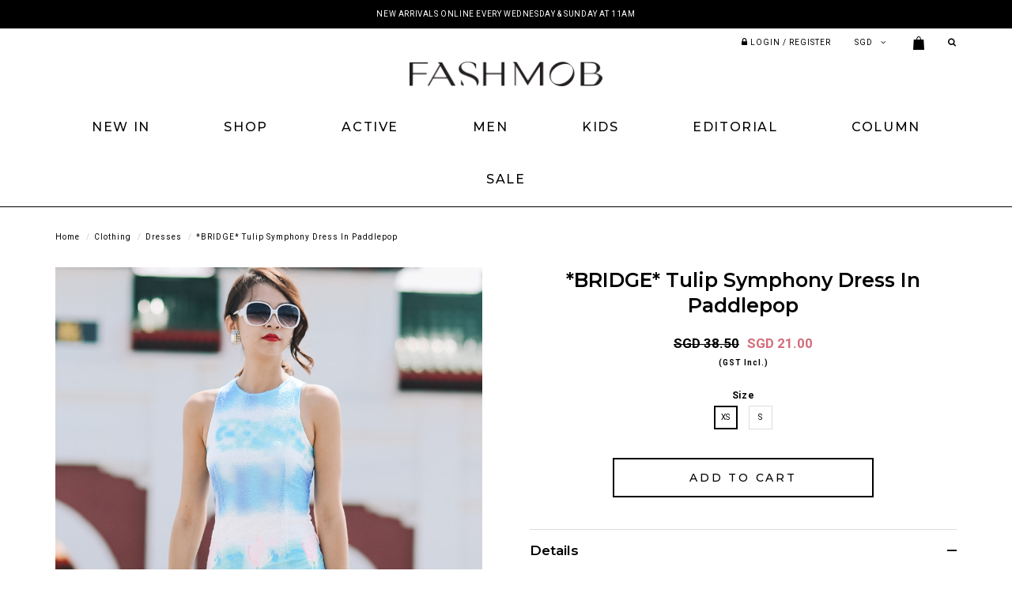

--- FILE ---
content_type: text/html; charset=utf-8
request_url: https://www.shopfashmob.com/product/dresses/bridge-tulip-symphony-dress-in-paddlepop
body_size: 13753
content:
<!DOCTYPE html>
<html>
<head>
<meta http-equiv="Content-Type" content="text/html; charset=utf-8" />
  <title>*BRIDGE* Tulip Symphony Dress in Paddlepop | Fash Mob</title>
  <link rel="shortcut icon" href="https://d1ybxdhf6giz1e.cloudfront.net/sites/files/fashmob/bootstrap2_favicon.ico" type="image/x-icon">
<meta http-equiv="x-dns-prefetch-control" content="on">
<link rel="dns-prefetch" href="//d1ybxdhf6giz1e.cloudfront.net">
<link rel='preload' href='https://d1ybxdhf6giz1e.cloudfront.net/sites/all/themes/bootstrap/framework/3.3.6/fonts/glyphicons-halflings-regular.ttf' as='font' type='font/ttf' crossorigin>
<link rel='preload' href='https://d1ybxdhf6giz1e.cloudfront.net/sites/all/themes/bootstrap/framework/3.3.6/fonts/glyphicons-halflings-regular.woff2' as='font' type='font/woff2' crossorigin>
<link rel='preload' href='https://d1ybxdhf6giz1e.cloudfront.net/sites/all/themes/bootstrap/framework/3.3.6/fonts/glyphicons-halflings-regular.woff' as='font' type='font/woff' crossorigin>
<link rel="canonical" href="https://www.shopfashmob.com/product/dresses/bridge-tulip-symphony-dress-in-paddlepop">
<meta property="og:title" content="*BRIDGE* Tulip Symphony Dress in Paddlepop">
<meta property="og:site_name" content="Fash Mob">
<meta property="og:provider_name" content="Fash Mob">
<meta property="og:type" content="product">
<meta property="og:url" content="https://www.shopfashmob.com/product/dresses/bridge-tulip-symphony-dress-in-paddlepop">
<meta property="og:description" content="Exclusively manufactured by BRIDGE by FASH MOB!Do pastel and rainbow hues this spring/summer with this gorgeous exquisite lace crochet texture with tulips imprints on it! We're loving how soft and whimsical the colours and prints are on the dress and how the uneven hemline provides a tinge of edge to it! It's perfect for your new year visiting outfit or even for your everyday outfit this season!Made of premium lace crochet cotton blend with excellent workmanshipFeatures exquisite and intricate lace crochet texture on fabricPastel and rainbow printed tulips on fabricUneven crochet hems; Exposed back zip for easy wearingDress is lined; Fabric not stretchable">
<meta property="product:price:currency" content="SGD">
<meta property="product:price:amount" content="21.00">
<meta property="og:availability" content="in stock">
<meta property="product:product_id" content="339">
<meta property="og:image" content="https://d1ybxdhf6giz1e.cloudfront.net/sites/files/fashmob/productimg/ps/17/p-1745.jpg">
<meta property="og:image:secure_url" content="https://d1ybxdhf6giz1e.cloudfront.net/sites/files/fashmob/productimg/ps/17/p-1745.jpg">
<meta property="relatedItem" content="https://www.shopfashmob.com/product/clothing/dresses/gabriella-lace-dress-in-black">
<meta property="relatedItem" content="https://www.shopfashmob.com/product/clothing/dresses/soren-toga-knit-midi-in-black">
<meta property="relatedItem" content="https://www.shopfashmob.com/product/dresses/bridesmaid/duchess-tulle-maxi-in-wine">
<meta property="relatedItem" content="https://www.shopfashmob.com/product/clothing/dresses/eme-linen-midi-in-pink">
<meta property="relatedItem" content="https://www.shopfashmob.com/product/dresses/outerwear/bridge-double-breasted-waistcoat-in-cream">
<script type='application/ld+json'>
{
    "@context": "https://schema.org/",
    "@type": "Product",
    "name": "*BRIDGE* Tulip Symphony Dress in Paddlepop",
    "image": "https://d1ybxdhf6giz1e.cloudfront.net/sites/files/fashmob/productimg/ps/17/p-1745.jpg",
    "description": "Exclusively manufactured by BRIDGE by FASH MOB!Do pastel and rainbow hues this spring/summer with this gorgeous exquisite lace crochet texture with tulips imprints on it! We're loving how soft and whimsical the colours and prints are on the dress and how the uneven hemline provides a tinge of edge to it! It's perfect for your new year visiting outfit or even for your everyday outfit this season!Made of premium lace crochet cotton blend with excellent workmanshipFeatures exquisite and intricate lace crochet texture on fabricPastel and rainbow printed tulips on fabricUneven crochet hems; Exposed back zip for easy wearingDress is lined; Fabric not stretchable",
    "url": "https://www.shopfashmob.com/product/dresses/bridge-tulip-symphony-dress-in-paddlepop",
    "brand": {
        "@type": "Brand",
        "name": "Fash Mob"
    },
    "offers": {
        "@type": "offer",
        "priceCurrency": "SGD",
        "price": 21,
        "availability": "https://schema.org/InStock"
    }
}
</script>
<script type='application/ld+json'>
{
    "@context": "https://schema.org/",
    "@type": "BreadcrumbList",
    "itemListElement": [
        {
            "@type": "ListItem",
            "position": 1,
            "name": "Home",
            "item": "https://www.shopfashmob.com/"
        },
        {
            "@type": "ListItem",
            "position": 2,
            "name": "Clothing",
            "item": "https://www.shopfashmob.com/category/clothing"
        },
        {
            "@type": "ListItem",
            "position": 3,
            "name": "Dresses",
            "item": "https://www.shopfashmob.com/category/clothing/dresses"
        }
    ]
}
</script>
  <meta charset="utf-8">
  <meta http-equiv="X-UA-Compatible" content="IE=edge">
  <meta name="viewport" content="width=device-width, initial-scale=1,maximum-scale=1.0, user-scalable=0" />
  <meta name="apple-mobile-web-app-capable" content="yes" />  
  <link type="text/css" rel="stylesheet" media="all" href="https://d1ybxdhf6giz1e.cloudfront.net/assets/2b64f30fe258230af2593c388c6a0155.css?486" />
<link type="text/css" rel="stylesheet" media="all" href="https://d1ybxdhf6giz1e.cloudfront.net/assets/635824be229c3267c3d4149dc887b4d6.css?486" />
<link type="text/css" rel="stylesheet" media="all" href="https://d1ybxdhf6giz1e.cloudfront.net/assets/lib/animateit/animations.min.css?486" />
<link type="text/css" rel="stylesheet" media="all" href="https://d1ybxdhf6giz1e.cloudfront.net/assets/css/shopcada-animations.min.css?486" />
<link type="text/css" rel="stylesheet" media="all" href="https://d1ybxdhf6giz1e.cloudfront.net/assets/css/swiper.min.css?486" />
<link type="text/css" rel="stylesheet" media="all" href="https://d1ybxdhf6giz1e.cloudfront.net/assets/lib/bxslider/jquery.bxslider.min.css?486" />
<link type="text/css" rel="stylesheet" media="all" href="https://d1ybxdhf6giz1e.cloudfront.net/assets/lib/fontawesome5/css/all.min.css?486" />
<link type="text/css" rel="stylesheet" media="all" href="https://d1ybxdhf6giz1e.cloudfront.net/assets/lib/fontawesome4/css/font-awesome.min.css?486" />
<link type="text/css" rel="stylesheet" media="all" href="https://d1ybxdhf6giz1e.cloudfront.net/sites/files/fashmob/css/sg01/css_59a40ff82b4c304622afb5a7c116b231.css" />
<link type="text/css" rel="stylesheet" media="print" href="https://d1ybxdhf6giz1e.cloudfront.net/sites/files/fashmob/css/sg01/css_a40f7c1080fc043060246e94c8e2d8cd.css" />
  
<script src="https://d1ybxdhf6giz1e.cloudfront.net/assets/2cfa25726ead7a12a168cb165a20b5f3.js?486"></script>
<script src="https://d1ybxdhf6giz1e.cloudfront.net/assets/lib/chosen/1.4.2/chosen.jquery.min.js?486"></script>
<script src="https://d1ybxdhf6giz1e.cloudfront.net/assets/lib/colorbox/1.6.3/jquery.colorbox-min.js?486"></script>
<script src="https://js.stripe.com/v3/?486"></script>
<script src="https://d1ybxdhf6giz1e.cloudfront.net/assets/lib/bxslider/jquery.bxslider.min.js?486"></script>
<script src="https://d1ybxdhf6giz1e.cloudfront.net/assets/js/product-js-pack.js?486"></script>
<script src='https://d1ybxdhf6giz1e.cloudfront.net/sites/files/fashmob/js/sg01/js_e146c8b5cc015738db08bb6b7a7cd5a4.js'></script>
<script>jQuery.extend(Shopcada.settings, {"basePath":"/","chosen":{"selector":"","minimum":0,"minimum_width":90},"colorbox":{"transition":"elastic","speed":350,"opacity":"0.5","slideshow":false,"slideshowAuto":false,"slideshowSpeed":2500,"slideshowStart":"","slideshowStop":"","current":"{current} of {total}","previous":"« Prev","next":"Next »","close":"\u003ci class='btr bt-times'\u003e\u003c/i\u003e","overlayClose":true,"maxWidth":"100%","maxHeight":"100%"},"ucURL":{"zoneSelect":"/uc_js_util/zone_select"},"currency":{"code":"SGD","title":"SGD","image_path":"","sign":"SGD ","sign_after":false,"precision":2,"decimal_indicator":".","thousand_separator":",","rate":"1.00000000"},"uc_ajax_cart":{"CALLBACK":"/uc_ajax_cart/add/item","SHOW_CALLBACK":"/uc_ajax_cart/show","BLOCK_UI":1,"TIMEOUT":3000,"UPDATE_CALLBACK":"/uc_ajax_cart/update","SHOW_VIEW_CALLBACK":"/uc_ajax_cart/show-cart-view","TRACK_CLOSED_STATE":0,"INITIAL_CLOSED_STATE":false,"CART_PANE_EFFECT":0,"CART_PANE_EFFECT_DURATION":200,"HIDE_CART_OPERATIONS":false,"COLLAPSIBLE_CART":0,"ADD_MESSAGES":["Adding product to cart..."],"ADD_TITLE":"","REMOVE_MESSAGES":["Removing product from cart..."],"REMOVE_TITLE":"","UPDATE_MESSAGES":["Updating cart..."],"UPDATE_TITLE":"","CART_OPERATION":""},"uc_currency_alt":{"SGD":{"code":"SGD","title":"SGD","image_path":"","sign":"SGD ","sign_after":false,"precision":2,"decimal_indicator":".","thousand_separator":",","rate":"1.00000000"},"MYR":{"code":"MYR","title":"MYR","image_path":"","sign":"MYR","sign_after":false,"precision":2,"decimal_indicator":".","thousand_separator":",","rate":"0.31698500"},"IDR":{"code":"IDR","title":"IDR","image_path":"","sign":"IDR","sign_after":false,"precision":2,"decimal_indicator":".","thousand_separator":",","rate":"0.00007600"},"HKD":{"code":"HKD","title":"HKD","image_path":"","sign":"HKD","sign_after":false,"precision":2,"decimal_indicator":".","thousand_separator":",","rate":"0.16511900"},"AUD":{"code":"AUD","title":"AUD","image_path":"","sign":"AUD","sign_after":false,"precision":2,"decimal_indicator":".","thousand_separator":",","rate":"0.86300900"},"USD":{"code":"USD","title":"USD","image_path":"","sign":"USD","sign_after":false,"precision":2,"decimal_indicator":".","thousand_separator":",","rate":"1.28760100"},"GBP":{"code":"GBP","title":"GBP","image_path":"","sign":"GBP","sign_after":false,"precision":2,"decimal_indicator":".","thousand_separator":",","rate":"1.72344300"},"KRW":{"code":"KRW","title":"KRW","image_path":"","sign":"KRW","sign_after":false,"precision":2,"decimal_indicator":".","thousand_separator":",","rate":"0.00087400"},"JPY":{"code":"JPY","title":"JPY","image_path":"","sign":"JPY","sign_after":false,"precision":0,"decimal_indicator":"","thousand_separator":"","rate":"0.00813800"},"KHR":{"code":"KHR","title":"KHR","image_path":"","sign":"KHR","sign_after":false,"precision":0,"decimal_indicator":".","thousand_separator":",","rate":"0.00032000"},"THB":{"code":"THB","title":"THB","image_path":"","sign":"THB","sign_after":false,"precision":2,"decimal_indicator":".","thousand_separator":",","rate":"0.04104300"},"EUR":{"code":"EUR","title":"EUR","image_path":"","sign":"EUR","sign_after":false,"precision":2,"decimal_indicator":".","thousand_separator":",","rate":"1.49476200"}},"currencies":{"SGD":{"code":"SGD","title":"SGD","image_path":"","sign":"SGD ","sign_after":false,"precision":2,"decimal_indicator":".","thousand_separator":",","rate":"1.00000000"},"MYR":{"code":"MYR","title":"MYR","image_path":"","sign":"MYR","sign_after":false,"precision":2,"decimal_indicator":".","thousand_separator":",","rate":"0.31698500"},"IDR":{"code":"IDR","title":"IDR","image_path":"","sign":"IDR","sign_after":false,"precision":2,"decimal_indicator":".","thousand_separator":",","rate":"0.00007600"},"HKD":{"code":"HKD","title":"HKD","image_path":"","sign":"HKD","sign_after":false,"precision":2,"decimal_indicator":".","thousand_separator":",","rate":"0.16511900"},"AUD":{"code":"AUD","title":"AUD","image_path":"","sign":"AUD","sign_after":false,"precision":2,"decimal_indicator":".","thousand_separator":",","rate":"0.86300900"},"USD":{"code":"USD","title":"USD","image_path":"","sign":"USD","sign_after":false,"precision":2,"decimal_indicator":".","thousand_separator":",","rate":"1.28760100"},"GBP":{"code":"GBP","title":"GBP","image_path":"","sign":"GBP","sign_after":false,"precision":2,"decimal_indicator":".","thousand_separator":",","rate":"1.72344300"},"KRW":{"code":"KRW","title":"KRW","image_path":"","sign":"KRW","sign_after":false,"precision":2,"decimal_indicator":".","thousand_separator":",","rate":"0.00087400"},"JPY":{"code":"JPY","title":"JPY","image_path":"","sign":"JPY","sign_after":false,"precision":0,"decimal_indicator":"","thousand_separator":"","rate":"0.00813800"},"KHR":{"code":"KHR","title":"KHR","image_path":"","sign":"KHR","sign_after":false,"precision":0,"decimal_indicator":".","thousand_separator":",","rate":"0.00032000"},"THB":{"code":"THB","title":"THB","image_path":"","sign":"THB","sign_after":false,"precision":2,"decimal_indicator":".","thousand_separator":",","rate":"0.04104300"},"EUR":{"code":"EUR","title":"EUR","image_path":"","sign":"EUR","sign_after":false,"precision":2,"decimal_indicator":".","thousand_separator":",","rate":"1.49476200"}},"MessageBar":{"Timeout":"4000","Speed":"500"},"uc_aac_path":"/uc_aac","newsletter_delay":"3","sticky_header":0,"sticky_header_type":"slidein","sticky_header_modern_overlay_mainbanner":false,"stockinfo":{"339":{"Size:XS":1,"stockactive":"1","Size:S":1}},"optionsCount":{"339":1},"GreySoldOut":1});</script>

<script defer="defer">
var onloadRCSetWidgetID = function() {
            document.querySelectorAll('.g-recaptcha').forEach(function(element) {
                let widget_id = grecaptcha.render(element, {'sitekey' : '6LfY2GoUAAAAAMEbGyvsmCwoAfHnHLycMA9t1wIT'});
                element.setAttribute('data-widget-id', widget_id);
            });
        }
</script>  </head>
<body class="page not-front not-logged-in node-type-myproduct no-sidebars page-product-dresses-bridge-tulip-symphony-dress-in-paddlepop section-product node-myproduct responsive page-type-myproduct">
  
  <!-- Slide In Content for the Matching Header -->
  <!-- Mobile Slide In Navigation Menu Content -->
<div class='mobileoverlay'></div>
<nav class="header10 navbar navbar-slidein visible-xs">
  <div class="nav-slidein-content">

    <!-- Top Menu -->
    <div class="nav-slidein-currency nav-slidein-content-section clearfix">
      <form action="/product/dresses/bridge-tulip-symphony-dress-in-paddlepop"  accept-charset="UTF-8" method="post" id="uc-currency-alt-picker" class="uc_currency_alt_picker">
<div><div id="edit-currency-wrapper" class="form-item"><span class='select'><select id='edit-currency' class='form-select chosen-widget' name='currency'><option value='SGD' selected data-image=''>SGD</option><option value='MYR'  data-image=''>MYR</option><option value='IDR'  data-image=''>IDR</option><option value='HKD'  data-image=''>HKD</option><option value='AUD'  data-image=''>AUD</option><option value='USD'  data-image=''>USD</option><option value='GBP'  data-image=''>GBP</option><option value='KRW'  data-image=''>KRW</option><option value='JPY'  data-image=''>JPY</option><option value='KHR'  data-image=''>KHR</option><option value='THB'  data-image=''>THB</option><option value='EUR'  data-image=''>EUR</option></select></span></div><input type="hidden" name="form_build_id" id="form-985a823d25b55b412f29d947449d69db" value="form-985a823d25b55b412f29d947449d69db"  />
<input type="hidden" name="form_id" id="edit-uc-currency-alt-picker" value="uc_currency_alt_picker"  />

</div></form>
    </div>

    <!-- Main Menu -->
    <div class="nav-slidein-mainnav nav-slidein-content-section clearfix">
      <ul id = 'menu-menu-main-menu' class='nav navbar-nav'><li class="leaf first li--front-"><a href="/" title="" id="menu-550" class="-front-">Home</a></li>
<li class="leaf li-taxonomy-term-1"><a href="/collection/new-arrivals" title="" id="menu-551" class="taxonomy-term-1">New In</a></li>
<li class="expanded dropdown li-products"><a href="/products" title="" id="menu-552" class="products dropdown-toggle" data-toggle="dropdown" role="button" aria-haspopup="true">Shop<span class='caret'></span></a><ul class='dropdown-menu'><li class="expanded first dropdown dropdown-submenu li-taxonomy-term-4"><a href="/category/clothing" title="" id="menu-553" class="taxonomy-term-4 dropdown-toggle" data-toggle="dropdown" role="button" aria-haspopup="true">Clothing<span class='caret'></span></a><ul class='dropdown-menu'><li class="leaf first li-taxonomy-term-5"><a href="/category/clothing/tops" title="" id="menu-554" class="taxonomy-term-5">Tops</a></li>
<li class="leaf li-taxonomy-term-6"><a href="/category/clothing/dresses" title="" id="menu-555" class="taxonomy-term-6">Dresses</a></li>
<li class="leaf li-taxonomy-term-7"><a href="/category/clothing/one-piece-suits" title="" id="menu-556" class="taxonomy-term-7">One-piece Suits</a></li>
<li class="leaf li-taxonomy-term-12"><a href="/category/clothing/outerwear" title="" id="menu-557" class="taxonomy-term-12">Outerwear</a></li>
<li class="leaf li-taxonomy-term-8"><a href="/category/clothing/shorts" title="" id="menu-558" class="taxonomy-term-8">Shorts</a></li>
<li class="leaf li-taxonomy-term-9"><a href="/category/clothing/pants" title="" id="menu-559" class="taxonomy-term-9">Pants</a></li>
<li class="leaf li-taxonomy-term-10"><a href="/category/clothing/skirts" title="" id="menu-560" class="taxonomy-term-10">Skirts</a></li>
<li class="leaf li-taxonomy-term-13-1"><a href="/collection/new-arrivals/bridesmaids" title="" id="menu-561" class="taxonomy-term-13-1">Bridesmaids</a></li>
<li class="leaf li-taxonomy-term-14"><a href="/category/clothing/cheongsam" title="" id="menu-562" class="taxonomy-term-14">Cheongsam</a></li>
<li class="leaf last li-taxonomy-term-11"><a href="/collection/denim" title="" id="menu-563" class="taxonomy-term-11">Denim</a></li>
</ul></li>
<li class="expanded dropdown dropdown-submenu li-taxonomy-term-15"><a href="/category/accessories" title="" id="menu-564" class="taxonomy-term-15 dropdown-toggle" data-toggle="dropdown" role="button" aria-haspopup="true">Others<span class='caret'></span></a><ul class='dropdown-menu'><li class="leaf first li-taxonomy-term-15"><a href="/category/accessories" title="" id="menu-565" class="taxonomy-term-15">Accessories</a></li>
<li class="leaf li-taxonomy-term-17"><a href="/category/bags" title="" id="menu-566" class="taxonomy-term-17">Bags</a></li>
<li class="leaf last li-taxonomy-term-16"><a href="/category/shoes" title="" id="menu-567" class="taxonomy-term-16">Shoes</a></li>
</ul></li>
<li class="leaf li-taxonomy-term-96"><a href="/category/clothing/kids" title="" id="menu-2069" class="taxonomy-term-96">KIDS</a></li>
<li class="leaf li-taxonomy-term-18"><a href="/collection/back-in-stock" title="" id="menu-568" class="taxonomy-term-18">Back In Stock</a></li>
<li class="expanded dropdown dropdown-submenu li-taxonomy-term-3"><a href="/collection/backorders" title="" id="menu-569" class="taxonomy-term-3 dropdown-toggle" data-toggle="dropdown" role="button" aria-haspopup="true">Backorder<span class='caret'></span></a><ul class='dropdown-menu'><li class="leaf first li-taxonomy-term-3"><a href="/collection/backorders" title="" id="menu-570" class="taxonomy-term-3">Current Backorder</a></li>
<li class="leaf last li-backorder-status"><a href="/backorder-status" title="" id="menu-571" class="backorder-status">Backorder Status</a></li>
</ul></li>
<li class="leaf li-gift-certificate"><a href="/gift-certificate" title="" id="menu-572" class="gift-certificate">Gift For Her</a></li>
<li class="leaf last li-taxonomy-term-2"><a href="/collection/sale" title="" id="menu-573" class="taxonomy-term-2">Sale</a></li>
</ul></li>
<li class="leaf li-taxonomy-term-136"><a href="/category/active" title="" id="menu-3127" class="taxonomy-term-136">Active</a></li>
<li class="leaf li-taxonomy-term-115"><a href="/category/clothing/men" title="" id="menu-3164" class="taxonomy-term-115">MEN</a></li>
<li class="leaf li-taxonomy-term-96"><a href="/category/clothing/kids" title="" id="menu-2068" class="taxonomy-term-96">KIDS</a></li>
<li class="expanded dropdown li-editorial"><a href="/editorial" title="" id="menu-574" class="editorial dropdown-toggle" data-toggle="dropdown" role="button" aria-haspopup="true">Editorial<span class='caret'></span></a><ul class='dropdown-menu'><li class="leaf first li-page-8872"><a href="/editorial/the-keepsake-edit" title="" id="menu-939" class="page-8872">THE KEEPSAKE EDIT</a></li>
<li class="leaf li-page-8851"><a href="/editorial/blooms-heirlooms" title="" id="menu-649" class="page-8851">BLOOMS & HEIRLOOMS</a></li>
<li class="leaf li-page-8833"><a href="/editorial/le-printempts" title="" id="menu-3128" class="page-8833">LE PRINTEMPTS</a></li>
<li class="leaf li-page-8817"><a href="/editorial/cest-vivre" title="" id="menu-726" class="page-8817">C'EST VIVRE</a></li>
<li class="leaf li-page-8784"><a href="/editorial/the-prequel" title="" id="menu-773" class="page-8784">THE PREQUEL</a></li>
<li class="leaf last li-editorial"><a href="/editorial" title="" id="menu-639" class="editorial">All</a></li>
</ul></li>
<li class="leaf li-column"><a href="/column" title="" id="menu-575" class="column">Column</a></li>
<li class="leaf last li-taxonomy-term-2"><a href="/collection/sale" title="" id="menu-576" class="taxonomy-term-2">Sale</a></li>
</ul>    </div>



  </div>
</nav>
  
  <!-- Body Wrapper -->
  <div class="body-wrapper" tabindex=0>
    
    <!-- Header -->
    
<div class='header10 header-region'>
  
    
  <!-- Message Bar & Top Menu -->
      <div class='header-top header-messagebar'>  
      <div class='container'>
        <div id='messagebar' class='messagebar autorotate'><div id='messagebar-inner' class='clearfix'><div class='message message-1 center'><div class='message-inner'><p>NEW ARRIVALS ONLINE EVERY WEDNESDAY &amp; SUNDAY AT 11AM</p></div></div><div class='message message-2 center'><div class='message-inner'><p>SHOP NEW ARRIVALS AT OUR PLAZA SING &amp; FUNAN STORE EVERY MONDAY &amp; THURSDAY</p></div></div><div class='message message-3 center'><div class='message-inner'><p>SHOP NEW BACKORDERS</p></div></div></div></div>      </div>
    </div>
  
  <div class='header-top hidden-xs hidden-sm'>
    <div class='container'>      

      <div class='row'>
        <!-- Top Menu / Hidden in XS -->
        <div class='col-md-12 col-sm-12'>
          <div class='pull-right inline-divs'>
            
            <div class="inline-div">
              <ul id='menu-menu-topheader' class='menu nav nav-pills'>
              <li class="li-login"><a href="/login"><i class='fa fa-lock'></i> <span class='hidden-xs'>Login / Register</span></a></li>
           </ul>            </div>

            <div class="inline-div">
              <form action="/product/dresses/bridge-tulip-symphony-dress-in-paddlepop"  accept-charset="UTF-8" method="post" id="uc-currency-alt-picker" class="uc_currency_alt_picker">
<div><div id="edit-currency-wrapper" class="form-item"><span class='select'><select id='edit-currency' class='form-select chosen-widget' name='currency'><option value='SGD' selected data-image=''>SGD</option><option value='MYR'  data-image=''>MYR</option><option value='IDR'  data-image=''>IDR</option><option value='HKD'  data-image=''>HKD</option><option value='AUD'  data-image=''>AUD</option><option value='USD'  data-image=''>USD</option><option value='GBP'  data-image=''>GBP</option><option value='KRW'  data-image=''>KRW</option><option value='JPY'  data-image=''>JPY</option><option value='KHR'  data-image=''>KHR</option><option value='THB'  data-image=''>THB</option><option value='EUR'  data-image=''>EUR</option></select></span></div><input type="hidden" name="form_build_id" id="form-985a823d25b55b412f29d947449d69db" value="form-985a823d25b55b412f29d947449d69db"  />
<input type="hidden" name="form_id" id="edit-uc-currency-alt-picker" value="uc_currency_alt_picker"  />

</div></form>
            </div>

            <div class='inline-div'>
              <a class='cart-link' href='/cart'><img src='/sites/themes/fashmob/custom/bootstrap2/images/bag.png'><span class='cartcount'></span></a>
            </div>

            <div class='inline-div'>
              <a class='show-search' href=''><i class='fa fa-search'></i></a>
              <div class='header-search-form'>
                    <form method='get' action='/search-products'>
                      <input class='form-text' type='text' placeholder='Enter Keywords' value='' size='40' name='keyword' maxlength='128'>
                      <input type='submit' class='form-submit' id='edit-submit' value=''>
                    </form>
                  </div>
                             </div>

          </div>
        </div>
        
      </div>
    </div>
  </div> <!-- //header_top -->
  
  <!-- Logo -->
  <div class='header'>
    <div class='container clearfix'>
      <div class='hidden-md hidden-lg mobile-search'>
        <div class='header-search-form'>
          <a class='close-search'><i class='btr bt-times'></i></a>
          <form method='get' action='/search-products'>
            <input class='form-text' type='text' placeholder='Search' value='' size='40' name='keys' maxlength='128'>
            <input type='submit' class='form-submit' id='edit-submit' value=''>
          </form>
        </div>
      </div>
      <div class='row'>

        <div class="col-xs-3 hidden-md hidden-lg">
          <div class='header-mobile-left'>
            <a class='nav-slidein-expander' data-direction=''>
            <span class='icon-bar'></span>
            <span class='icon-bar'></span>
            <span class='icon-bar'></span>
          </a>            <a class='show-search' href=''><i class='fa fa-search'></i></a>
          </div>
        </div>
      
        <div class="no-gutter text-center col-xs-6 col-md-12">
          <div id='logo' class='logo'>
            <a href='/' title='Home' rel='home'><img class='img-responsive' src='https://d1ybxdhf6giz1e.cloudfront.net/sites/files/fashmob/logo/fm-logo.png' alt='Home'></a>
          </div>        </div>

        <div class='col-xs-3 hidden-md hidden-lg'>

          <div class='text-right header-mobile-right'>
                            <a class='account' href='/login'><i class='fa fa-user'></i></a>
                          <a class='cart-link' href='/cart'><img src='/sites/themes/fashmob/custom/bootstrap2/images/bag.png'><span class='cartcount'></span></a>

          </div>

        </div>

      </div>
    </div>
  </div><!-- //header -->

  <!-- Navigation -->
  <div id='' class="hidden-xs hidden-sm header-bottom">
              <nav class="navbar navbar-default yamm">
          <div class="container">
            <!-- Collect the nav links, forms, and other content for toggling -->
            <div class="collapse navbar-collapse main-navigation">
              <ul id = 'menu-primary-links' class='nav navbar-nav with-hover'><li class="expanded first dropdown yamm-fw li-taxonomy-term-1"><a href="/collection/new-arrivals" title="" id="menu-236" class="taxonomy-term-1 dropdown-toggle" data-toggle="dropdown" role="button" aria-haspopup="true">New In<span class='caret'></span></a><ul class='dropdown-menu'><li class='yamm-content'><style>@media screen and (min-width: 1200px) { .shopcada-grid-row .vc-widget.vc-column-5b63d5b0e1ea9 { margin-top: px; margin-bottom: px; margin-left: px; margin-right: px; padding-top: px; padding-bottom: px; padding-left: px; padding-right: px;  } }@media screen and (min-width: 768px) and (max-width: 991px) { .shopcada-grid-row .vc-widget.vc-column-5b63d5b0e1ea9 { margin-top: px; margin-bottom: px; margin-left: px; margin-right: px; padding-top: px; padding-bottom: px; padding-left: px; padding-right: px;  } } @media screen and (max-width: 767px) { .shopcada-grid-row .vc-widget.vc-column-5b63d5b0e1ea9 { margin-top: px; margin-bottom: px; margin-left: px; margin-right: px; padding-top: px; padding-bottom: px; padding-left: px; padding-right: px; ; } } .vc-banner-5b63d5b73828b .vc-banner-image {  } .vc-banner-5b63d5b73828b .vc-banner-image picture {  } .vc-banner-5b63d5b73828b .vc-banner-image img {  }@media screen and (min-width: 768px) and (max-width: 991px) { .vc-banner-5b63d5b73828b .vc-banner-image {  } .vc-banner-5b63d5b73828b .vc-banner-image picture {  } .vc-banner-5b63d5b73828b .vc-banner-image img {  } }@media screen and (max-width: 767px) { .vc-banner-5b63d5b73828b .vc-banner-image {  } .vc-banner-5b63d5b73828b .vc-banner-image picture {  } .vc-banner-5b63d5b73828b .vc-banner-image img {  } }.vc-banner-5b63d5b73828b .vc-body {  } @media screen and (min-width: 768px) and (max-width: 991px) { .vc-banner-5b63d5b73828b .vc-body {  } } @media screen and (max-width: 767px) { .vc-banner-5b63d5b73828b .vc-body {  } } </style><div  class="shopcada-grid-container animateOnce"> <div  class="shopcada-grid-row vc-row-5b63d5a79c9c8" style=""><div  class="vc-widget vc-column-5b63d5b0e1ea9 vc-widget-text shopcada-grid-col-xs-12 shopcada-grid-col-sm-12 shopcada-grid-col-md-2 shopcada-grid-col-lg-2 shopcada-grid-hidden-xs shopcada-grid-hidden-sm shopcada-grid-hidden-md"><div class='vc-widget-textbody vc-5b63d5b0e1ea9'><div class='vc-body'></div></div></div><div  class="vc-widget vc-column-5b63d5b1871e3 vc-widget-text shopcada-grid-col-xs-12 shopcada-grid-col-sm-12 shopcada-grid-col-md-3 shopcada-grid-col-lg-2"><div class='vc-widget-textbody vc-5b63d5b1871e3'><div class='vc-body'><p><a href="/collection/new-arrivals">New In</a><br><a href="/collection/new-arrivals/tops">Tops</a><br><a href="/collection/new-arrivals/dresses">Dresses</a><br><a href="/collection/new-arrivals/one-piece-suits">One-Piece Suits</a><br><a href="/collection/new-arrivals/outerwear">Outerwear</a><br><a href="/collection/new-arrivals/shorts">Shorts</a><br><a href="/collection/new-arrivals/pants">Pants</a><br><a href="/collection/new-arrivals/skirts">Skirts</a></p></div></div></div><div  class="vc-widget vc-column-5b63d5b2105f8 vc-widget-text shopcada-grid-col-xs-12 shopcada-grid-col-sm-12 shopcada-grid-col-md-3 shopcada-grid-col-lg-2"><div class='vc-widget-textbody vc-5b63d5b2105f8'><div class='vc-body'><p>&nbsp;<br><a href="/collection/new-arrivals/bridesmaids">Bridesmaids</a><br><a href="/collection/new-arrivals/cheongsam">Cheongsam</a><br><a href="/collection/new-arrivals/denim">Denim</a><br><a href="/collection/new-arrivals/bags">Bags</a><br><a href="/collection/new-arrivals/shoes">Shoes</a></p></div></div></div><div  class="vc-widget vc-column-5b63d5b525ca3 vc-widget-text shopcada-grid-col-xs-12 shopcada-grid-col-sm-12 shopcada-grid-col-md-3 shopcada-grid-col-lg-2"><div class='vc-widget-textbody vc-5b63d5b525ca3'><div class='vc-body'><p><strong style="font-size: 13px; color: #000000;"></strong></p>
<p><span style="font-size: 14px;"><a href="/category/active"><strong>ACTIVEWEAR</strong></a></span></p>
<p><span style="font-size: 14px;"><a href="/category/clothing/kids"><strong>KIDS</strong></a></span></p>
<p><span style="font-size: 14px;"><strong><a href="/category/clothing/men">MEN</a></strong></span></p>
<p><span style="font-size: 14px;"><a href="/collection/backorders"><strong>BACKORDERS</strong></a></span></p>
<p><span style="font-size: 14px;"><strong><a href="/collection/back-in-stock">Back In Stock</a></strong></span></p></div></div></div><div  class="vc-widget vc-column-5b63d5b73828b vc-widget-banner shopcada-grid-col-xs-12 shopcada-grid-col-sm-12 shopcada-grid-col-md-3 shopcada-grid-col-lg-2 shopcada-grid-hidden-xs shopcada-grid-hidden-sm"><div class='vc-banner vc-banner-5b63d5b73828b'><div class='vc-banner-image'><a href="/collection/new-arrivals"><img  class="img-responsive" title="" alt="" src="https://d1ybxdhf6giz1e.cloudfront.net/sites/files/fashmob/banners/new_in-683.jpg"></a></div><div class='vc-body vc-banner-body'><p><a href="/collection/new-arrivals/bridesmaids">Shop New In</a></p></div></div></div></div></div></li></ul></li>
<li class="expanded dropdown yamm-fw li-products"><a href="/products" title="Shop" id="menu-237" class="products dropdown-toggle" data-toggle="dropdown" role="button" aria-haspopup="true">Shop<span class='caret'></span></a><ul class='dropdown-menu'><li class='yamm-content'><style>@media screen and (min-width: 1200px) { .shopcada-grid-row .vc-widget.vc-column-5b63d5b0e1ea9 { margin-top: px; margin-bottom: px; margin-left: px; margin-right: px; padding-top: px; padding-bottom: px; padding-left: px; padding-right: px;  } }@media screen and (min-width: 768px) and (max-width: 991px) { .shopcada-grid-row .vc-widget.vc-column-5b63d5b0e1ea9 { margin-top: px; margin-bottom: px; margin-left: px; margin-right: px; padding-top: px; padding-bottom: px; padding-left: px; padding-right: px;  } } @media screen and (max-width: 767px) { .shopcada-grid-row .vc-widget.vc-column-5b63d5b0e1ea9 { margin-top: px; margin-bottom: px; margin-left: px; margin-right: px; padding-top: px; padding-bottom: px; padding-left: px; padding-right: px; ; } } @media screen and (min-width: 1200px) { .shopcada-grid-row .vc-widget.vc-column-5b63d5b1871e3 { margin-top: px; margin-bottom: px; margin-left: px; margin-right: px; padding-top: px; padding-bottom: px; padding-left: px; padding-right: px;  } }@media screen and (min-width: 768px) and (max-width: 991px) { .shopcada-grid-row .vc-widget.vc-column-5b63d5b1871e3 { margin-top: px; margin-bottom: px; margin-left: px; margin-right: px; padding-top: px; padding-bottom: px; padding-left: px; padding-right: px;  } } @media screen and (max-width: 767px) { .shopcada-grid-row .vc-widget.vc-column-5b63d5b1871e3 { margin-top: px; margin-bottom: px; margin-left: px; margin-right: px; padding-top: px; padding-bottom: px; padding-left: px; padding-right: px; ; } } @media screen and (min-width: 1200px) { .shopcada-grid-row .vc-widget.vc-column-5b63d5b2105f8 { margin-bottom: 15px;  } }@media screen and (min-width: 992px) and (max-width: 1199px) { .shopcada-grid-row .vc-widget.vc-column-5b63d5b2105f8 { margin-bottom: 15px;  } }@media screen and (min-width: 768px) and (max-width: 991px) { .shopcada-grid-row .vc-widget.vc-column-5b63d5b2105f8 { margin-bottom: 15px;  } } @media screen and (max-width: 767px) { .shopcada-grid-row .vc-widget.vc-column-5b63d5b2105f8 { margin-bottom: 15px; ; } } @media screen and (min-width: 1200px) { .shopcada-grid-row .vc-widget.vc-column-5b63d5b525ca3 { margin-top: px; margin-bottom: px; margin-left: px; margin-right: px; padding-top: px; padding-bottom: px; padding-left: px; padding-right: px;  } }@media screen and (min-width: 768px) and (max-width: 991px) { .shopcada-grid-row .vc-widget.vc-column-5b63d5b525ca3 { margin-top: px; margin-bottom: px; margin-left: px; margin-right: px; padding-top: px; padding-bottom: px; padding-left: px; padding-right: px;  } } @media screen and (max-width: 767px) { .shopcada-grid-row .vc-widget.vc-column-5b63d5b525ca3 { margin-top: px; margin-bottom: px; margin-left: px; margin-right: px; padding-top: px; padding-bottom: px; padding-left: px; padding-right: px; ; } } .vc-banner-5b63d5b73828b .vc-banner-image {  } .vc-banner-5b63d5b73828b .vc-banner-image picture {  } .vc-banner-5b63d5b73828b .vc-banner-image img {  }@media screen and (min-width: 768px) and (max-width: 991px) { .vc-banner-5b63d5b73828b .vc-banner-image {  } .vc-banner-5b63d5b73828b .vc-banner-image picture {  } .vc-banner-5b63d5b73828b .vc-banner-image img {  } }@media screen and (max-width: 767px) { .vc-banner-5b63d5b73828b .vc-banner-image {  } .vc-banner-5b63d5b73828b .vc-banner-image picture {  } .vc-banner-5b63d5b73828b .vc-banner-image img {  } }.vc-banner-5b63d5b73828b .vc-body {  } @media screen and (min-width: 768px) and (max-width: 991px) { .vc-banner-5b63d5b73828b .vc-body {  } } @media screen and (max-width: 767px) { .vc-banner-5b63d5b73828b .vc-body {  } } @media screen and (min-width: 1200px) { .vc-row-5b63d5a79c9c8 { margin-top: px; margin-bottom: px; margin-left: px; margin-right: px; padding-top: px; padding-bottom: px; padding-left: px; padding-right: px;  } }@media screen and (min-width: 768px) and (max-width: 991px) { .vc-row-5b63d5a79c9c8 { margin-top: px; margin-bottom: px; margin-left: px; margin-right: px; padding-top: px; padding-bottom: px; padding-left: px; padding-right: px;  } }@media screen and (max-width: 767px) { .vc-row-5b63d5a79c9c8 { margin-top: px; margin-bottom: px; margin-left: px; margin-right: px; padding-top: px; padding-bottom: px; padding-left: px; padding-right: px; ; } }</style><div  class="shopcada-grid-container animateOnce"> <div  class="shopcada-grid-row vc-row-5b63d5a79c9c8" style=""><div  class="vc-widget vc-column-5b63d5b0e1ea9 vc-widget-text shopcada-grid-col-xs-12 shopcada-grid-col-sm-12 shopcada-grid-col-md-2 shopcada-grid-col-lg-2 shopcada-grid-hidden-xs shopcada-grid-hidden-sm shopcada-grid-hidden-md"><div class='vc-widget-textbody vc-5b63d5b0e1ea9'><div class='vc-body'></div></div></div><div  class="vc-widget vc-column-5b63d5b1871e3 vc-widget-text shopcada-grid-col-xs-12 shopcada-grid-col-sm-12 shopcada-grid-col-md-3 shopcada-grid-col-lg-2"><div class='vc-widget-textbody vc-5b63d5b1871e3'><div class='vc-body'><p><a href="/category/clothing">Clothing</a><br><a href="/category/clothing/tops">Tops</a><br><a href="/category/clothing/dresses">Dresses</a><br><a href="/category/clothing/one-piece-suits">One-Piece Suits</a><br><a href="/category/clothing/outerwear">Outerwear</a><br><a href="/category/clothing/shorts">Shorts</a><br><a href="/category/clothing/pants">Pants</a><br><a href="/collection/new-arrivals/skirts">Skirts</a><br><a href="/category/clothing/bridesmaid">Bridesmaids</a><br><a href="/category/clothing/cheongsam">Cheongsam</a><br><a href="/collection/denim">Denim</a></p></div></div></div><div  class="vc-widget vc-column-5b63d5b2105f8 vc-widget-text shopcada-grid-col-xs-12 shopcada-grid-col-sm-12 shopcada-grid-col-md-3 shopcada-grid-col-lg-2"><div class='vc-widget-textbody vc-5b63d5b2105f8'><div class='vc-body'><p><a href="#">Others</a><br><a href="/category/accessories">Accessories</a><br><a href="/category/bags">Bags</a><br><a href="/category/shoes">Shoes</a></p>
<p><span><strong></strong></span></p>
<p><span><a href="/category/clothing/men"><strong></strong></a><span style="font-size: 12px;"><strong><a href="/category/active">ACTIVEWEAR</a></strong></span></span></p>
<p><span style="font-size: 13px;"><a href="/category/clothing/kids"><strong>KIDS</strong></a></span></p>
<p><span style="font-size: 13px;"><a href="/category/clothing/men"><strong>MEN</strong></a></span></p></div></div></div><div  class="vc-widget vc-column-5b63d5b525ca3 vc-widget-text shopcada-grid-col-xs-12 shopcada-grid-col-sm-12 shopcada-grid-col-md-3 shopcada-grid-col-lg-2"><div class='vc-widget-textbody vc-5b63d5b525ca3'><div class='vc-body'><p><a href="/collection/back-in-stock">Back In Stock</a></p>
<p><a href="/collection/backorders">Backorder</a><br><a href="/collection/backorders">Current Backorder</a><br><a href="/backorder-status">Backorder Status</a></p>
<p><a href="/gift-certificate">Gift For Her</a></p>
<p><a href="/collection/sale">Sale</a></p></div></div></div><div  class="vc-widget vc-column-5b63d5b73828b vc-widget-banner shopcada-grid-col-xs-12 shopcada-grid-col-sm-12 shopcada-grid-col-md-3 shopcada-grid-col-lg-2 shopcada-grid-hidden-xs shopcada-grid-hidden-sm"><div class='vc-banner vc-banner-5b63d5b73828b'><div class='vc-banner-image'><a href="/collection/backorders"><img  class="img-responsive" title="" alt="" src="https://d1ybxdhf6giz1e.cloudfront.net/sites/files/fashmob/banners/new380x280-_bo.jpg"></a></div><div class='vc-body vc-banner-body'><p><a href="/collection/backorders">Shop Backorders Now</a></p></div></div></div></div></div></li></ul></li>
<li class="leaf li-taxonomy-term-136"><a href="/category/active" title="" id="menu-3126" class="taxonomy-term-136">ACTIVE</a></li>
<li class="leaf li-taxonomy-term-115"><a href="/category/clothing/men" title="" id="menu-3163" class="taxonomy-term-115">MEN</a></li>
<li class="leaf li-taxonomy-term-96"><a href="/category/clothing/kids" title="" id="menu-2067" class="taxonomy-term-96">KIDS</a></li>
<li class="expanded dropdown yamm-fw li-editorial"><a href="/editorial" title="" id="menu-239" class="editorial dropdown-toggle" data-toggle="dropdown" role="button" aria-haspopup="true">Editorial<span class='caret'></span></a><ul class='dropdown-menu'><li class='yamm-content'><style>@media screen and (min-width: 1200px) { .shopcada-grid-row .vc-widget.vc-column-5b816453afec9 { margin-top: px; margin-bottom: px; margin-left: px; margin-right: px; padding-top: px; padding-bottom: px; padding-left: px; padding-right: px;  } }@media screen and (min-width: 768px) and (max-width: 991px) { .shopcada-grid-row .vc-widget.vc-column-5b816453afec9 { margin-top: px; margin-bottom: px; margin-left: px; margin-right: px; padding-top: px; padding-bottom: px; padding-left: px; padding-right: px;  } } @media screen and (max-width: 767px) { .shopcada-grid-row .vc-widget.vc-column-5b816453afec9 { margin-top: px; margin-bottom: px; margin-left: px; margin-right: px; padding-top: px; padding-bottom: px; padding-left: px; padding-right: px; ; } } .vc-banner-5bad1276df458 .vc-banner-image {  } .vc-banner-5bad1276df458 .vc-banner-image picture {  } .vc-banner-5bad1276df458 .vc-banner-image img {  }@media screen and (min-width: 768px) and (max-width: 991px) { .vc-banner-5bad1276df458 .vc-banner-image {  } .vc-banner-5bad1276df458 .vc-banner-image picture {  } .vc-banner-5bad1276df458 .vc-banner-image img {  } }@media screen and (max-width: 767px) { .vc-banner-5bad1276df458 .vc-banner-image {  } .vc-banner-5bad1276df458 .vc-banner-image picture {  } .vc-banner-5bad1276df458 .vc-banner-image img {  } }.vc-banner-5bad1276df458 .vc-body {  } @media screen and (min-width: 768px) and (max-width: 991px) { .vc-banner-5bad1276df458 .vc-body {  } } @media screen and (max-width: 767px) { .vc-banner-5bad1276df458 .vc-body {  } } .vc-banner-5b8163cc71dbb .vc-banner-image {  } .vc-banner-5b8163cc71dbb .vc-banner-image picture {  } .vc-banner-5b8163cc71dbb .vc-banner-image img {  }@media screen and (min-width: 768px) and (max-width: 991px) { .vc-banner-5b8163cc71dbb .vc-banner-image {  } .vc-banner-5b8163cc71dbb .vc-banner-image picture {  } .vc-banner-5b8163cc71dbb .vc-banner-image img {  } }@media screen and (max-width: 767px) { .vc-banner-5b8163cc71dbb .vc-banner-image {  } .vc-banner-5b8163cc71dbb .vc-banner-image picture {  } .vc-banner-5b8163cc71dbb .vc-banner-image img {  } }.vc-banner-5b8163cc71dbb .vc-body {  } @media screen and (min-width: 768px) and (max-width: 991px) { .vc-banner-5b8163cc71dbb .vc-body {  } } @media screen and (max-width: 767px) { .vc-banner-5b8163cc71dbb .vc-body {  } } .vc-banner-6592882b5f3e9 .vc-banner-image {  } .vc-banner-6592882b5f3e9 .vc-banner-image picture {  } .vc-banner-6592882b5f3e9 .vc-banner-image img {  }@media screen and (min-width: 768px) and (max-width: 991px) { .vc-banner-6592882b5f3e9 .vc-banner-image {  } .vc-banner-6592882b5f3e9 .vc-banner-image picture {  } .vc-banner-6592882b5f3e9 .vc-banner-image img {  } }@media screen and (max-width: 767px) { .vc-banner-6592882b5f3e9 .vc-banner-image {  } .vc-banner-6592882b5f3e9 .vc-banner-image picture {  } .vc-banner-6592882b5f3e9 .vc-banner-image img {  } }.vc-banner-6592882b5f3e9 .vc-body {  } @media screen and (min-width: 768px) and (max-width: 991px) { .vc-banner-6592882b5f3e9 .vc-body {  } } @media screen and (max-width: 767px) { .vc-banner-6592882b5f3e9 .vc-body {  } } .vc-banner-5bb462330f15a .vc-banner-image {  } .vc-banner-5bb462330f15a .vc-banner-image picture {  } .vc-banner-5bb462330f15a .vc-banner-image img {  }@media screen and (min-width: 768px) and (max-width: 991px) { .vc-banner-5bb462330f15a .vc-banner-image {  } .vc-banner-5bb462330f15a .vc-banner-image picture {  } .vc-banner-5bb462330f15a .vc-banner-image img {  } }@media screen and (max-width: 767px) { .vc-banner-5bb462330f15a .vc-banner-image {  } .vc-banner-5bb462330f15a .vc-banner-image picture {  } .vc-banner-5bb462330f15a .vc-banner-image img {  } }.vc-banner-5bb462330f15a .vc-body {  } @media screen and (min-width: 768px) and (max-width: 991px) { .vc-banner-5bb462330f15a .vc-body {  } } @media screen and (max-width: 767px) { .vc-banner-5bb462330f15a .vc-body {  } } @media screen and (min-width: 1200px) { .shopcada-grid-row .vc-widget.vc-column-5b816454c7149 { margin-top: px; margin-bottom: px; margin-left: px; margin-right: px; padding-top: px; padding-bottom: px; padding-left: px; padding-right: px;  } }@media screen and (min-width: 768px) and (max-width: 991px) { .shopcada-grid-row .vc-widget.vc-column-5b816454c7149 { margin-top: px; margin-bottom: px; margin-left: px; margin-right: px; padding-top: px; padding-bottom: px; padding-left: px; padding-right: px;  } } @media screen and (max-width: 767px) { .shopcada-grid-row .vc-widget.vc-column-5b816454c7149 { margin-top: px; margin-bottom: px; margin-left: px; margin-right: px; padding-top: px; padding-bottom: px; padding-left: px; padding-right: px; ; } } </style><div style='background-color:#ffffff; '><div  class="clearfix animateOnce"> <div  class="clearfix has-background shopcada-grid-row shopcada-grid-no-gutters vc-row-5b8163ca91f84" style=""><div  class="vc-widget vc-column-5b816453afec9 vc-widget-text shopcada-grid-col-xs-12 shopcada-grid-col-sm-12 shopcada-grid-col-md-3 shopcada-grid-col-lg-3 shopcada-grid-hidden-xs shopcada-grid-hidden-sm"><div class='vc-widget-textbody vc-5b816453afec9'><div class='vc-body'></div></div></div><div  class="vc-widget vc-column-5bad1276df458 vc-widget-banner shopcada-grid-col-xs-12 shopcada-grid-col-sm-12 shopcada-grid-col-md-2 shopcada-grid-col-lg-2"><div class='vc-banner vc-banner-5bad1276df458'><div class='vc-banner-image'><a href="https://www.shopfashmob.com/editorial/the-keepsake-edit"><img  class="img-responsive" title="" alt="" src="https://d1ybxdhf6giz1e.cloudfront.net/sites/files/fashmob/banners/tke26-submenu.jpg"></a></div></div></div><div  class="vc-widget vc-column-5b8163cc71dbb vc-widget-banner shopcada-grid-col-xs-12 shopcada-grid-col-sm-12 shopcada-grid-col-md-2 shopcada-grid-col-lg-2"><div class='vc-banner vc-banner-5b8163cc71dbb'><div class='vc-banner-image'><a href="https://www.shopfashmob.com/editorial/blooms-heirlooms"><img  class="img-responsive" title="" alt="" src="https://d1ybxdhf6giz1e.cloudfront.net/sites/files/fashmob/banners/bh26-submenu.jpg"></a></div></div></div><div  class="vc-widget vc-column-6592882b5f3e9 vc-widget-banner shopcada-grid-col-xs-12 shopcada-grid-col-sm-12 shopcada-grid-col-md-2 shopcada-grid-col-lg-2"><div class='vc-banner vc-banner-6592882b5f3e9'><div class='vc-banner-image'><a href="/editorial/le-printempts"><img  class="img-responsive" title="" alt="" src="https://d1ybxdhf6giz1e.cloudfront.net/sites/files/fashmob/banners/lp26-submenu.jpg"></a></div></div></div><div  class="vc-widget vc-column-5bb462330f15a vc-widget-banner shopcada-grid-col-xs-12 shopcada-grid-col-sm-12 shopcada-grid-col-md-2 shopcada-grid-col-lg-2"><div class='vc-banner vc-banner-5bb462330f15a'><div class='vc-banner-image'><a href="https://www.shopfashmob.com/editorial/cest-vivre"><img  class="img-responsive" title="" alt="" src="https://d1ybxdhf6giz1e.cloudfront.net/sites/files/fashmob/banners/cv26-submenu.jpg"></a></div></div></div><div  class="vc-widget vc-column-5b816454c7149 vc-widget-text shopcada-grid-col-xs-12 shopcada-grid-col-sm-12 shopcada-grid-col-md-3 shopcada-grid-col-lg-3 shopcada-grid-hidden-xs shopcada-grid-hidden-sm"><div class='vc-widget-textbody vc-5b816454c7149'><div class='vc-body'></div></div></div><div  class="vc-widget vc-column-65680e9688a54 vc-widget-menu shopcada-grid-col-xs-12 shopcada-grid-col-sm-12 shopcada-grid-col-md-12 shopcada-grid-col-lg-12"></div></div></div></div></li></ul></li>
<li class="leaf li-column"><a href="/column" title="" id="menu-240" class="column">Column</a></li>
<li class="expanded last dropdown yamm-fw li-taxonomy-term-2"><a href="/collection/sale" title="Sale" id="menu-238" class="taxonomy-term-2 dropdown-toggle" data-toggle="dropdown" role="button" aria-haspopup="true">Sale<span class='caret'></span></a><ul class='dropdown-menu'><li class='yamm-content'><style>@media screen and (min-width: 1200px) { .shopcada-grid-row .vc-widget.vc-column-5bb2292221291 { margin-top: px; margin-bottom: px; margin-left: px; margin-right: px; padding-top: px; padding-bottom: px; padding-left: px; padding-right: px;  } }@media screen and (min-width: 768px) and (max-width: 991px) { .shopcada-grid-row .vc-widget.vc-column-5bb2292221291 { margin-top: px; margin-bottom: px; margin-left: px; margin-right: px; padding-top: px; padding-bottom: px; padding-left: px; padding-right: px;  } } @media screen and (max-width: 767px) { .shopcada-grid-row .vc-widget.vc-column-5bb2292221291 { margin-top: px; margin-bottom: px; margin-left: px; margin-right: px; padding-top: px; padding-bottom: px; padding-left: px; padding-right: px; ; } } @media screen and (min-width: 1200px) { .shopcada-grid-row .vc-widget.vc-column-5bb229216ae39 { margin-top: px; margin-bottom: px; margin-left: px; margin-right: px; padding-top: px; padding-bottom: px; padding-left: px; padding-right: px;  } }@media screen and (min-width: 768px) and (max-width: 991px) { .shopcada-grid-row .vc-widget.vc-column-5bb229216ae39 { margin-top: px; margin-bottom: px; margin-left: px; margin-right: px; padding-top: px; padding-bottom: px; padding-left: px; padding-right: px;  } } @media screen and (max-width: 767px) { .shopcada-grid-row .vc-widget.vc-column-5bb229216ae39 { margin-top: px; margin-bottom: px; margin-left: px; margin-right: px; padding-top: px; padding-bottom: px; padding-left: px; padding-right: px; ; } } @media screen and (min-width: 1200px) { .vc-row-5bb22910c17da { margin-top: px; margin-bottom: px; margin-left: px; margin-right: px; padding-top: px; padding-bottom: px; padding-left: px; padding-right: px;  } }@media screen and (min-width: 768px) and (max-width: 991px) { .vc-row-5bb22910c17da { margin-top: px; margin-bottom: px; margin-left: px; margin-right: px; padding-top: px; padding-bottom: px; padding-left: px; padding-right: px;  } }@media screen and (max-width: 767px) { .vc-row-5bb22910c17da { margin-top: px; margin-bottom: px; margin-left: px; margin-right: px; padding-top: px; padding-bottom: px; padding-left: px; padding-right: px; ; } }</style><div  class="shopcada-grid-container animateOnce"> <div  class="shopcada-grid-row vc-row-5bb22910c17da" style=""><div  class="vc-widget vc-column-5bb2292221291 vc-widget-text shopcada-grid-col-xs-12 shopcada-grid-col-sm-12 shopcada-grid-col-md-7 shopcada-grid-col-lg-7 shopcada-grid-hidden-xs shopcada-grid-hidden-sm"><div class='vc-widget-textbody vc-5bb2292221291'><div class='vc-body'></div></div></div><div  class="vc-widget vc-column-5bb229216ae39 vc-widget-text shopcada-grid-col-xs-12 shopcada-grid-col-sm-12 shopcada-grid-col-md-3 shopcada-grid-col-lg-3"><div class='vc-widget-textbody vc-5bb229216ae39'><div class='vc-body'><p style="text-align: left;"><br><a href="/collection/sale/tops">Tops</a><br><a href="/collection/sale/dresses">Dresses</a><br><a href="/collection/sale/one-piece-suits">One-Piece Suits</a><br><a href="/collection/sale/outerwear">Outerwear</a><br><a href="/collection/sale/shorts">Shorts</a><br><a href="/collection/sale/Pants">Pants</a><br><a href="/collection/sale/skirts">Skirts</a></p></div></div></div></div></div></li></ul></li>
</ul>            </div><!-- /.navbar-collapse -->
          </div><!-- /.container-fluid -->
        </nav>
        </div><!-- //header_bottom --> 
  
  
</div><!-- //header10 -->    <div class='below-header'>
      <!-- Status Message -->

      
      <!-- Hero Banners -->
      
      <!-- Full Width Region BEFORE Main Content (I) -->
      
      <!-- Container Width Region BEFORE Main Content (I) -->
      
      <!-- Full Width Region BEFORE Main Content (II) -->
      
      <!-- Container Width Region BEFORE Main Content (II) -->
            
      
              <div id="breadcrumb-wraper">
          <div class="container"><ol class="breadcrumb"><li class="first"><a href="/">Home</a></li>
<li><a href="/category/clothing">Clothing</a></li>
<li><a href="/category/clothing/dresses">Dresses</a></li>
<li class="last">*BRIDGE* Tulip Symphony Dress in Paddlepop</li>
</ol></div>        </div>
      

       

        

      <!-- Body -->   
                  <div id='main-wrapper' class="container">
        <div class="row">
          
          <!-- Nested Container for Content Top and Content Bottom -->
          <div class="col-xs-12">
                                    <div id='content'>
              <div id="node-339" class="node node-type-myproduct"><div class="node-inner">
          <div class="content">
      <div id="node-product-top" class="clearfix">
  <div class='row'>
    <div id="product-images" class='col-md-6 col-xs-12'>
      <div class="clearfix images-container type-3">
    <!-- Main Image -->
    <div id="node-product-image" class='zoomify'>
        <span class="image-pager image-pager-previous"><i class="btr bt-angle-left bt-3x"></i></span>
        <span class="image-pager image-pager-next"><i class="btr bt-angle-right bt-3x"></i></span>
                    <img width="360"
                height="540" class="cloudzoom zoomout img-responsive"
                id="zoom1" src="https://d1ybxdhf6giz1e.cloudfront.net/sites/files/fashmob/productimg/ps/17/p-1745.jpg" data-cloudzoom='zoomImage: "https://d1ybxdhf6giz1e.cloudfront.net/sites/files/fashmob/productimg/ps/17/p-1745.jpg", zoomSizeMode: "image", autoInside: 768,zoomPosition: "inside", zoomOffsetX: 0'>
            <img class="zoomin" src="https://d1ybxdhf6giz1e.cloudfront.net/sites/files/fashmob/productimg/ps/17/p-1745.jpg">
            </div>


    <!-- Thumbnail -->
    <div id="node-product-tn-wrapper" class='horizontal'>
        
            <div class="items" data-colour="single">
                                                                                                                                                                <!-- Print <div tn wrapper> for every group of tn_qty items -->
                                                        <a href="https://d1ybxdhf6giz1e.cloudfront.net/sites/files/fashmob/productimg/ps/17/p-1745.jpg" class="thumb-link productimage" target_gallery="gallery0" data-zoomify-big="https://d1ybxdhf6giz1e.cloudfront.net/sites/files/fashmob/productimg/ps/17/p-1745.jpg" data-zoomify-small="https://d1ybxdhf6giz1e.cloudfront.net/sites/files/fashmob/productimg/ps/17/p-1745.jpg">
                                <img class="cloudzoom-gallery cloudzoom-gallery-active"
                                    src="https://d1ybxdhf6giz1e.cloudfront.net/sites/files/fashmob/productimg/ps/17/160x240/p-1745.jpg" data-cloudzoom='
                                    zoomImage:"https://d1ybxdhf6giz1e.cloudfront.net/sites/files/fashmob/productimg/ps/17/p-1745.jpg",
                                    image:"https://d1ybxdhf6giz1e.cloudfront.net/sites/files/fashmob/productimg/ps/17/p-1745.jpg",
                                    useZoom:"#zoom1"' data-zoomify-big="https://d1ybxdhf6giz1e.cloudfront.net/sites/files/fashmob/productimg/ps/17/p-1745.jpg"
                                    data-zoomify-small="https://d1ybxdhf6giz1e.cloudfront.net/sites/files/fashmob/productimg/ps/17/p-1745.jpg">

                            </a>
                            <!-- End </div tn wrapper> -->
                                                                                                                                                                                                        <!-- Print <div tn wrapper> for every group of tn_qty items -->
                                                        <a href="https://d1ybxdhf6giz1e.cloudfront.net/sites/files/fashmob/productimg/ps/17/p-1747.jpg" class="thumb-link productimage" target_gallery="gallery1" data-zoomify-big="https://d1ybxdhf6giz1e.cloudfront.net/sites/files/fashmob/productimg/ps/17/p-1747.jpg" data-zoomify-small="https://d1ybxdhf6giz1e.cloudfront.net/sites/files/fashmob/productimg/ps/17/p-1747.jpg">
                                <img class="cloudzoom-gallery"
                                    src="https://d1ybxdhf6giz1e.cloudfront.net/sites/files/fashmob/productimg/ps/17/160x240/p-1747.jpg" data-cloudzoom='
                                    zoomImage:"https://d1ybxdhf6giz1e.cloudfront.net/sites/files/fashmob/productimg/ps/17/p-1747.jpg",
                                    image:"https://d1ybxdhf6giz1e.cloudfront.net/sites/files/fashmob/productimg/ps/17/p-1747.jpg",
                                    useZoom:"#zoom1"' data-zoomify-big="https://d1ybxdhf6giz1e.cloudfront.net/sites/files/fashmob/productimg/ps/17/p-1747.jpg"
                                    data-zoomify-small="https://d1ybxdhf6giz1e.cloudfront.net/sites/files/fashmob/productimg/ps/17/p-1747.jpg">

                            </a>
                            <!-- End </div tn wrapper> -->
                                                                                                                                                                                                        <!-- Print <div tn wrapper> for every group of tn_qty items -->
                                                        <a href="https://d1ybxdhf6giz1e.cloudfront.net/sites/files/fashmob/productimg/ps/17/p-1746.jpg" class="thumb-link productimage" target_gallery="gallery2" data-zoomify-big="https://d1ybxdhf6giz1e.cloudfront.net/sites/files/fashmob/productimg/ps/17/p-1746.jpg" data-zoomify-small="https://d1ybxdhf6giz1e.cloudfront.net/sites/files/fashmob/productimg/ps/17/p-1746.jpg">
                                <img class="cloudzoom-gallery"
                                    src="https://d1ybxdhf6giz1e.cloudfront.net/sites/files/fashmob/productimg/ps/17/160x240/p-1746.jpg" data-cloudzoom='
                                    zoomImage:"https://d1ybxdhf6giz1e.cloudfront.net/sites/files/fashmob/productimg/ps/17/p-1746.jpg",
                                    image:"https://d1ybxdhf6giz1e.cloudfront.net/sites/files/fashmob/productimg/ps/17/p-1746.jpg",
                                    useZoom:"#zoom1"' data-zoomify-big="https://d1ybxdhf6giz1e.cloudfront.net/sites/files/fashmob/productimg/ps/17/p-1746.jpg"
                                    data-zoomify-small="https://d1ybxdhf6giz1e.cloudfront.net/sites/files/fashmob/productimg/ps/17/p-1746.jpg">

                            </a>
                            <!-- End </div tn wrapper> -->
                                                                                                                                                                                                        <!-- Print <div tn wrapper> for every group of tn_qty items -->
                                                        <a href="https://d1ybxdhf6giz1e.cloudfront.net/sites/files/fashmob/productimg/ps/17/p-1748.jpg" class="thumb-link productimage" target_gallery="gallery3" data-zoomify-big="https://d1ybxdhf6giz1e.cloudfront.net/sites/files/fashmob/productimg/ps/17/p-1748.jpg" data-zoomify-small="https://d1ybxdhf6giz1e.cloudfront.net/sites/files/fashmob/productimg/ps/17/p-1748.jpg">
                                <img class="cloudzoom-gallery"
                                    src="https://d1ybxdhf6giz1e.cloudfront.net/sites/files/fashmob/productimg/ps/17/160x240/p-1748.jpg" data-cloudzoom='
                                    zoomImage:"https://d1ybxdhf6giz1e.cloudfront.net/sites/files/fashmob/productimg/ps/17/p-1748.jpg",
                                    image:"https://d1ybxdhf6giz1e.cloudfront.net/sites/files/fashmob/productimg/ps/17/p-1748.jpg",
                                    useZoom:"#zoom1"' data-zoomify-big="https://d1ybxdhf6giz1e.cloudfront.net/sites/files/fashmob/productimg/ps/17/p-1748.jpg"
                                    data-zoomify-small="https://d1ybxdhf6giz1e.cloudfront.net/sites/files/fashmob/productimg/ps/17/p-1748.jpg">

                            </a>
                            <!-- End </div tn wrapper> -->
                                                                                                                                                                                                        <!-- Print <div tn wrapper> for every group of tn_qty items -->
                                                        <a href="https://d1ybxdhf6giz1e.cloudfront.net/sites/files/fashmob/productimg/ps/17/p-1749.jpg" class="thumb-link productimage" target_gallery="gallery4" data-zoomify-big="https://d1ybxdhf6giz1e.cloudfront.net/sites/files/fashmob/productimg/ps/17/p-1749.jpg" data-zoomify-small="https://d1ybxdhf6giz1e.cloudfront.net/sites/files/fashmob/productimg/ps/17/p-1749.jpg">
                                <img class="cloudzoom-gallery"
                                    src="https://d1ybxdhf6giz1e.cloudfront.net/sites/files/fashmob/productimg/ps/17/160x240/p-1749.jpg" data-cloudzoom='
                                    zoomImage:"https://d1ybxdhf6giz1e.cloudfront.net/sites/files/fashmob/productimg/ps/17/p-1749.jpg",
                                    image:"https://d1ybxdhf6giz1e.cloudfront.net/sites/files/fashmob/productimg/ps/17/p-1749.jpg",
                                    useZoom:"#zoom1"' data-zoomify-big="https://d1ybxdhf6giz1e.cloudfront.net/sites/files/fashmob/productimg/ps/17/p-1749.jpg"
                                    data-zoomify-small="https://d1ybxdhf6giz1e.cloudfront.net/sites/files/fashmob/productimg/ps/17/p-1749.jpg">

                            </a>
                            <!-- End </div tn wrapper> -->
                                                                                                                                                                                                        <!-- Print <div tn wrapper> for every group of tn_qty items -->
                                                        <a href="https://d1ybxdhf6giz1e.cloudfront.net/sites/files/fashmob/productimg/ps/17/p-1750.jpg" class="thumb-link productimage" target_gallery="gallery5" data-zoomify-big="https://d1ybxdhf6giz1e.cloudfront.net/sites/files/fashmob/productimg/ps/17/p-1750.jpg" data-zoomify-small="https://d1ybxdhf6giz1e.cloudfront.net/sites/files/fashmob/productimg/ps/17/p-1750.jpg">
                                <img class="cloudzoom-gallery"
                                    src="https://d1ybxdhf6giz1e.cloudfront.net/sites/files/fashmob/productimg/ps/17/160x240/p-1750.jpg" data-cloudzoom='
                                    zoomImage:"https://d1ybxdhf6giz1e.cloudfront.net/sites/files/fashmob/productimg/ps/17/p-1750.jpg",
                                    image:"https://d1ybxdhf6giz1e.cloudfront.net/sites/files/fashmob/productimg/ps/17/p-1750.jpg",
                                    useZoom:"#zoom1"' data-zoomify-big="https://d1ybxdhf6giz1e.cloudfront.net/sites/files/fashmob/productimg/ps/17/p-1750.jpg"
                                    data-zoomify-small="https://d1ybxdhf6giz1e.cloudfront.net/sites/files/fashmob/productimg/ps/17/p-1750.jpg">

                            </a>
                            <!-- End </div tn wrapper> -->
                                                                                                                                                                                                        <!-- Print <div tn wrapper> for every group of tn_qty items -->
                                                        <a href="https://d1ybxdhf6giz1e.cloudfront.net/sites/files/fashmob/productimg/ps/17/p-1751.jpg" class="thumb-link productimage" target_gallery="gallery6" data-zoomify-big="https://d1ybxdhf6giz1e.cloudfront.net/sites/files/fashmob/productimg/ps/17/p-1751.jpg" data-zoomify-small="https://d1ybxdhf6giz1e.cloudfront.net/sites/files/fashmob/productimg/ps/17/p-1751.jpg">
                                <img class="cloudzoom-gallery"
                                    src="https://d1ybxdhf6giz1e.cloudfront.net/sites/files/fashmob/productimg/ps/17/160x240/p-1751.jpg" data-cloudzoom='
                                    zoomImage:"https://d1ybxdhf6giz1e.cloudfront.net/sites/files/fashmob/productimg/ps/17/p-1751.jpg",
                                    image:"https://d1ybxdhf6giz1e.cloudfront.net/sites/files/fashmob/productimg/ps/17/p-1751.jpg",
                                    useZoom:"#zoom1"' data-zoomify-big="https://d1ybxdhf6giz1e.cloudfront.net/sites/files/fashmob/productimg/ps/17/p-1751.jpg"
                                    data-zoomify-small="https://d1ybxdhf6giz1e.cloudfront.net/sites/files/fashmob/productimg/ps/17/p-1751.jpg">

                            </a>
                            <!-- End </div tn wrapper> -->
                                                                                                                                                                                                        <!-- Print <div tn wrapper> for every group of tn_qty items -->
                                                        <a href="https://d1ybxdhf6giz1e.cloudfront.net/sites/files/fashmob/productimg/ps/17/p-1752.jpg" class="thumb-link productimage" target_gallery="gallery7" data-zoomify-big="https://d1ybxdhf6giz1e.cloudfront.net/sites/files/fashmob/productimg/ps/17/p-1752.jpg" data-zoomify-small="https://d1ybxdhf6giz1e.cloudfront.net/sites/files/fashmob/productimg/ps/17/p-1752.jpg">
                                <img class="cloudzoom-gallery"
                                    src="https://d1ybxdhf6giz1e.cloudfront.net/sites/files/fashmob/productimg/ps/17/160x240/p-1752.jpg" data-cloudzoom='
                                    zoomImage:"https://d1ybxdhf6giz1e.cloudfront.net/sites/files/fashmob/productimg/ps/17/p-1752.jpg",
                                    image:"https://d1ybxdhf6giz1e.cloudfront.net/sites/files/fashmob/productimg/ps/17/p-1752.jpg",
                                    useZoom:"#zoom1"' data-zoomify-big="https://d1ybxdhf6giz1e.cloudfront.net/sites/files/fashmob/productimg/ps/17/p-1752.jpg"
                                    data-zoomify-small="https://d1ybxdhf6giz1e.cloudfront.net/sites/files/fashmob/productimg/ps/17/p-1752.jpg">

                            </a>
                            <!-- End </div tn wrapper> -->
                                                                                                                            </div>
        
            </div>

    <!-- For Image Gallery with Colorbox when Visitor click on the Cloudzoom -->
        <div id="node-fancy-images" style="display:none;">
                                                <a id="gallery0" rel="gallery" href='https://d1ybxdhf6giz1e.cloudfront.net/sites/files/fashmob/productimg/ps/17/p-1745.jpg' class="fancygallery"></a>
                                                                        <a id="gallery1" rel="gallery" href='https://d1ybxdhf6giz1e.cloudfront.net/sites/files/fashmob/productimg/ps/17/p-1747.jpg' class="fancygallery"></a>
                                                                        <a id="gallery2" rel="gallery" href='https://d1ybxdhf6giz1e.cloudfront.net/sites/files/fashmob/productimg/ps/17/p-1746.jpg' class="fancygallery"></a>
                                                                        <a id="gallery3" rel="gallery" href='https://d1ybxdhf6giz1e.cloudfront.net/sites/files/fashmob/productimg/ps/17/p-1748.jpg' class="fancygallery"></a>
                                                                        <a id="gallery4" rel="gallery" href='https://d1ybxdhf6giz1e.cloudfront.net/sites/files/fashmob/productimg/ps/17/p-1749.jpg' class="fancygallery"></a>
                                                                        <a id="gallery5" rel="gallery" href='https://d1ybxdhf6giz1e.cloudfront.net/sites/files/fashmob/productimg/ps/17/p-1750.jpg' class="fancygallery"></a>
                                                                        <a id="gallery6" rel="gallery" href='https://d1ybxdhf6giz1e.cloudfront.net/sites/files/fashmob/productimg/ps/17/p-1751.jpg' class="fancygallery"></a>
                                                                        <a id="gallery7" rel="gallery" href='https://d1ybxdhf6giz1e.cloudfront.net/sites/files/fashmob/productimg/ps/17/p-1752.jpg' class="fancygallery"></a>
                                    </div>
        <!-- End Image Gallery -->

</div>    </div>
    <div id="product-information" class='col-md-6 col-xs-12'>

      <div class='text-center product-cart-section'>
  <h1 class="product-title">*BRIDGE* Tulip Symphony Dress in Paddlepop</h1>
  
  <div id="node-product-price" class="product-details-section">
    <div class="product-info sellprice"><span class='listprice'><span class='uc-price' data-value='38.50'>SGD 38.50<span class='alternate-currency'></span></span></span><span class='promoprice'><span class='uc-price' data-value='21.00'>SGD 21.00<span class='alternate-currency'></span></span></span></div><div class='product-gst-desc'><p>(GST Incl.)</p></div>  </div>

  
  <div class="add-to-cart"><form action="/product/dresses/bridge-tulip-symphony-dress-in-paddlepop"  accept-charset="UTF-8" method="post" id="uc-product-add-to-cart-form-339" class="ajax-cart-submit-form uc-aac-cart">
<div><div class='attributes'><div class="form-item element-type-select no-select" id="edit-attributes-Size-wrapper">
 <label for="edit-attributes-Size">Size <span class="form-required" title="This field is required.">*</span></label>
 <span class="select"><select name="attributes[Size]" class="form-select required" data-name="Size" id="edit-attributes-Size"  size="0"><option value="XS">XS</option><option value="S">S</option></select></span>
</div>
</div><input type="hidden" name="nid" id="edit-nid" value="339"  />
<input type="hidden" name="qty" id="edit-qty" value="1"  />
<input type="hidden" name="form_build_id" id="form-b2cf063bab3840b6939361b5564ddeee" value="form-b2cf063bab3840b6939361b5564ddeee"  />
<input type="hidden" name="form_id" id="edit-uc-product-add-to-cart-form-339" value="uc_product_add_to_cart_form_339"  />
<input type="hidden" name="product-nid" id="edit-product-nid" value="339"  />
<input type="hidden" name="aac_nid" id="edit-aac-nid" value="339"  />
<input type="submit" name="op" id="edit-submit-339" value="Add to cart"  class="notranslate form-submit node-add-to-cart primary ajax-cart-submit-form-button" />

</div></form>
</div>
</div>
<div class="product-info product-info-accordion panel-group bsaccordion product-info-section accordion1" id="product-info-accordion" role="tablist" aria-multiselectable='true'>
  
  <div class="panel-default panel">
    <div class='panel-heading' role='tab' id='heading1'>
      <div class="node-product-detail-title">
        <a role="button" class="accordion-toggle" data-toggle="collapse" data-parent="#product-info-accordion" href="#collapse1" aria-expanded="true" aria-controls="collapse1">
          Details        </a>
      </div>
    </div>
    <div id='collapse1' class="panel-collapse collapse in" role="tabpanel" aria-labelledby="heading1">
      <div class='panel-body'>
        <div id="node-product-body" class="product-details-section">
          <div class="product-body"><p>Exclusively manufactured by BRIDGE by FASH MOB!<br><br>Do pastel and rainbow hues this spring/summer with this gorgeous exquisite lace crochet texture with tulips imprints on it! We're loving how soft and whimsical the colours and prints are on the dress and how the uneven hemline provides a tinge of edge to it! It's perfect for your new year visiting outfit or even for your everyday outfit this season!<br><br>Made of premium lace crochet cotton blend with excellent workmanship<br>Features exquisite and intricate lace crochet texture on fabric<br>Pastel and rainbow printed tulips on fabric<br>Uneven crochet hems; Exposed back zip for easy wearing<br>Dress is lined; Fabric not stretchable</p></div>        </div>

                              <div class="product-details-section">
              <label>Measurements</label>
              <p>Model is 1.66m, UK 6 and wears size S<br><br>Size XS<br>PTP - 13.5" to 14.5"<br>Waist - 11.5" to 12"<br>Hips - 15.5" to 16"<br>Length - 32"<br>Fits UK 2 to 4&nbsp;<br><br>Size S<br>PTP - 14.5" to 15.5"<br>Waist - 12.5" to 13"<br>Hips - 16.5" to 17"<br>Length - 32"<br>Fits UK 4 to 6&nbsp;<br><br>Size M<br>PTP - 15.5" to 16.5"<br>Waist - 13.5" to 14"<br>Hips - 17.5" to 18"<br>Length - 32.5"<br>Fits UK 6 to 8<br><br>Size L<br>PTP - 16.5" to 17.5"<br>Waist - 14.5" to 15"<br>Hips - 18.5" to 19"<br>Length - 33"<br>Fits UK 8 to 10</p>            </div>
                                    
              </div>
    </div>
  </div>
  
  <!-- Extra Fields -->
    
    
  
    

</div>

<div class="product-info product-info-accordion panel-group bsaccordion product-info-section accordion1" id="product-info-accordion2" role="tablist" aria-multiselectable='true'>
  <div class="panel-default panel">
    <div class='panel-heading' role='tab' id='heading3'>
      <div class="node-product-detail-title">        
        <a role="button" class="accordion-toggle collapsed" data-toggle="collapse" data-parent="#product-info-accordion2" href="#collapse3" aria-expanded="true" aria-controls="collapse3">
          Store Availability
        </a>
      </div>
    </div>
    <div id='collapse3' class="panel-collapse collapse" role="tabpanel" aria-labelledby="heading3">
      <div class='panel-body'>
        <div class='row'><div class='stock-location-wrapper col-xs-12 col-sm-4'><div class='stock-location'>Funan #02-12</div><div class='stock-size-qty clearfix'><div class='size-name'>XS</div><div class='size-status'>sold out</div></div><div class='stock-size-qty clearfix'><div class='size-name'>S</div><div class='size-status'>sold out</div></div></div><div class='stock-location-wrapper col-xs-12 col-sm-4'><div class='stock-location'>Plaza Sing #B1-18
</div><div class='stock-size-qty clearfix'><div class='size-name'>XS</div><div class='size-status'>sold out</div></div><div class='stock-size-qty clearfix'><div class='size-name'>S</div><div class='size-status'>sold out</div></div></div></div>      </div>
    </div>    
  </div>  
</div>      

<div class="product-info product-info-accordion panel-group bsaccordion product-info-section" id="product-info-accordion1" role="tablist" aria-multiselectable='true'>
  <div class="panel-default panel">
    <div class='panel-heading' role='tab' id='heading4'>
      <div class="node-product-detail-title">        
        <a role="button" class="accordion-toggle collapsed" data-toggle="collapse" data-parent="#product-info-accordion1" href="#collapse4" aria-expanded="true" aria-controls="collapse4">
          Return
        </a>
      </div>
    </div>
    <div id='collapse4' class="panel-collapse collapse" role="tabpanel" aria-labelledby="heading4">
      <div class='panel-body'>
        <p style="text-align: justify;"><span>We provide free returns for all regular priced items. Only regular priced items purchased directly first-hand from shopfashmob.com are valid for returns. Returns of any form is strictly not allowed for all Sale items and orders placed using any form of promotional/discount code, store credits, reward vouchers and gift certificates.&nbsp;</span></p>
<p style="text-align: justify;"><span>Refer to <a href="/return-exchange" target="_blank" rel="noopener">Return &amp; Exchange</a> and <a href="/terms-and-conditions" target="_blank" rel="noopener">Terms &amp; Conditions</a> for more information before making a purchase.</span></p>      </div>
    </div>    
  </div>  
</div><div class="node-share">
      <div class="modern addthis_toolbox addthis_default_style addthis_32x32_style">
      <span>Share</span>
      <a class="addthis_button_facebook"><i class="fa fa-facebook"></i></a>
      <a class="addthis_button_twitter"><i class="fa fa-twitter"></i></a>
      <a class="addthis_button_pinterest_share"><i class="fa fa-pinterest-p"></i></a>
      <a class="addthis_button_google_plusone_share"><i class="fa fa-google-plus"></i></a>
      <a class="addthis_button_email"><i class="fa fa-envelope-o"></i></a>
    </div>
    <!-- AddThis Button BEGIN -->
  <script type="text/javascript">var addthis_config = {"data_track_addressbar":false};</script>
  <script type="text/javascript" src="//s7.addthis.com/js/300/addthis_widget.js#pubid=ra-50cd745a25522d51"></script>
  <!-- AddThis Button END -->
</div>
    </div>

  </div>
</div>
    </div>

      
</div></div> <!-- /node-inner, /node -->
            </div>
                      </div>

          
        </div>
      </div>
      
       
      
      <!-- Full Width Region AFTER Main Content (I) -->
      
      <!-- Container Width Region AFTER Main Content (I) -->
            <div id='bottom_container_1'>
        <div class='container'>
          <div class="region region-bottom-container-1">
  <div id='node-product-bottom'>
                  <div class='node-you-may-also-like'>
          <h2 class='pane-title'>You may also like</h2>
          <div class="items row">
                            <div class='col-md-3 clear-md clear-lg clear-xl col-sm-3 clear-sm col-xs-6 clear-xs'>
            <div class='upsell-item'>
              <div class='node-related-image'><a href="/product/recommendation/default/8242/related" class="ga_track" data-nid="8242"><img class="img-responsive" src="https://d1ybxdhf6giz1e.cloudfront.net/sites/files/fashmob/images/products/202501/640x960/gabriellalacedressinblack00.jpg" title="" alt="GABRIELLA LACE DRESS IN BLACK" width="640" height="960"/></a></div>
              <div class='node-related-hover'>
                <div class='node-related-overlay'></div>
                <div class='node-related-details clearfix'>
                  <div class='node-related-title'><a href="/product/recommendation/default/8242/related" class="ga_track" data-nid="8242">GABRIELLA LACE DRESS IN BLACK</a></div>
                  <div class='node-related-price'><span class='listprice'><span class="uc-price" data-value="49.90">SGD 49.90<span class='alternate-currency'></span></span></span><span class='promoprice'><span class="uc-price" data-value="44.50">SGD 44.50<span class='alternate-currency'></span></span></span></div>
                </div>
              </div>
                          </div>
          </div>
                            <div class='col-md-3 col-sm-3 col-xs-6'>
            <div class='upsell-item'>
              <div class='node-related-image'><a href="/product/recommendation/default/7477/related" class="ga_track" data-nid="7477"><img class="img-responsive" src="https://d1ybxdhf6giz1e.cloudfront.net/sites/files/fashmob/images/products/202403/640x960/sorentogaknitmidiinblack00.jpg" title="" alt="SOREN TOGA KNIT MIDI IN BLACK" width="640" height="960"/></a></div>
              <div class='node-related-hover'>
                <div class='node-related-overlay'></div>
                <div class='node-related-details clearfix'>
                  <div class='node-related-title'><a href="/product/recommendation/default/7477/related" class="ga_track" data-nid="7477">SOREN TOGA KNIT MIDI IN BLACK</a></div>
                  <div class='node-related-price'><span class='listprice'><span class="uc-price" data-value="48.00">SGD 48.00<span class='alternate-currency'></span></span></span><span class='promoprice'><span class="uc-price" data-value="38.50">SGD 38.50<span class='alternate-currency'></span></span></span></div>
                </div>
              </div>
                          </div>
          </div>
                            <div class='col-md-3 col-sm-3 col-xs-6 clear-xs'>
            <div class='upsell-item'>
              <div class='node-related-image'><a href="/product/recommendation/default/2784/related" class="ga_track" data-nid="2784"><img class="img-responsive" src="https://d1ybxdhf6giz1e.cloudfront.net/sites/files/fashmob/productimg/ps/240/640x960/p-24061.jpg" title="" alt="DUCHESS TULLE MAXI IN WINE" width="640" height="960"/></a></div>
              <div class='node-related-hover'>
                <div class='node-related-overlay'></div>
                <div class='node-related-details clearfix'>
                  <div class='node-related-title'><a href="/product/recommendation/default/2784/related" class="ga_track" data-nid="2784">DUCHESS TULLE MAXI IN WINE</a></div>
                  <div class='node-related-price'><span class='listprice'><span class="uc-price" data-value="48.00">SGD 48.00<span class='alternate-currency'></span></span></span><span class='promoprice'><span class="uc-price" data-value="42.00">SGD 42.00<span class='alternate-currency'></span></span></span></div>
                </div>
              </div>
                          </div>
          </div>
                            <div class='col-md-3 col-sm-3 col-xs-6'>
            <div class='upsell-item'>
              <div class='node-related-image'><a href="/product/recommendation/default/7594/related" class="ga_track" data-nid="7594"><img class="img-responsive" src="https://d1ybxdhf6giz1e.cloudfront.net/sites/files/fashmob/images/products/202405/640x960/emelinenmidiinpink00.jpg" title="" alt="EME LINEN MIDI IN PINK" width="640" height="960"/></a></div>
              <div class='node-related-hover'>
                <div class='node-related-overlay'></div>
                <div class='node-related-details clearfix'>
                  <div class='node-related-title'><a href="/product/recommendation/default/7594/related" class="ga_track" data-nid="7594">EME LINEN MIDI IN PINK</a></div>
                  <div class='node-related-price'><span class='listprice'><span class="uc-price" data-value="53.90">SGD 53.90<span class='alternate-currency'></span></span></span><span class='promoprice'><span class="uc-price" data-value="43.50">SGD 43.50<span class='alternate-currency'></span></span></span></div>
                </div>
              </div>
                          </div>
          </div>
                            <div class='col-md-3 clear-md clear-lg clear-xl col-sm-3 clear-sm col-xs-6 clear-xs'>
            <div class='upsell-item'>
              <div class='node-related-image'><a href="/product/recommendation/default/734/related" class="ga_track" data-nid="734"><img class="img-responsive" src="https://d1ybxdhf6giz1e.cloudfront.net/sites/files/fashmob/productimg/ps/48/640x960/p-4861.jpg" title="" alt="*BRIDGE* Double Breasted Waistcoat in Cream" width="640" height="960"/></a></div>
              <div class='node-related-hover'>
                <div class='node-related-overlay'></div>
                <div class='node-related-details clearfix'>
                  <div class='node-related-title'><a href="/product/recommendation/default/734/related" class="ga_track" data-nid="734">*BRIDGE* Double Breasted Waistcoat in Cream</a></div>
                  <div class='node-related-price'><span class='listprice'><span class="uc-price" data-value="48.00">SGD 48.00<span class='alternate-currency'></span></span></span><span class='promoprice'><span class="uc-price" data-value="32.00">SGD 32.00<span class='alternate-currency'></span></span></span></div>
                </div>
              </div>
                          </div>
          </div>
              </div>
  </div>


             </div></div><!-- /.region -->
        </div>
      </div>  
      
      <!-- Full Width Region AFTER Main Content (II) -->
      
      <!-- Container Width Region AFTER Main Content (II) -->
          
    </div>
    <!-- Footer -->
    <div class="footer-wrapper footer9">
  <!-- Footer Top -->
  
  <!-- Footer -->
  <div id='footer'>
    <div class='container'>
      <div class="row">
        
      <!-- Footer 1 -->
      <div id='footer1' class="col-md-3 col-sm-4 col-xs-12">
        <div class="region region-footer1">
  <div id="block-menu-menu-customercare" class="block block-menu first last region-odd even region-count-1 count-2">
            <h2 class="title" >INFORMATION</h2>
      
  <div class="content clearfix">
    <ul class="menu"><li class="leaf first li-page-4"><a href="/ordering-and-payment" title="Ordering &amp; Payment" id="menu-253" class="page-4">Ordering & Payment</a></li>
<li class="leaf li-page-5"><a href="/shipping" title="Shipping" id="menu-254" class="page-5">Shipping</a></li>
<li class="leaf li-page-6"><a href="/return-exchange" title="Return &amp; Exchange" id="menu-255" class="page-6">Return & Exchange</a></li>
<li class="leaf last li-page-9"><a href="/size-guide" title="Size Guide" id="menu-614" class="page-9">Size Guide</a></li>
</ul>  </div>

  </div><!-- /.block -->
</div><!-- /.region -->
      </div>
      
      <!-- Footer 2 -->
      <div id='footer2' class="col-md-3 col-sm-4 col-xs-12">
        <div class="region region-footer2">
  <div id="block-menu-menu-aboutus" class="block block-menu first last region-odd odd region-count-1 count-3">
            <h2 class="title" >FASH MOB</h2>
      
  <div class="content clearfix">
    <ul class="menu"><li class="leaf first li-page-1"><a href="/about-us" title="About Us" id="menu-247" class="page-1">About Us</a></li>
<li class="leaf li-page-10"><a href="/careers" title="Careers" id="menu-248" class="page-10">Careers</a></li>
<li class="leaf li-page-7"><a href="/business-opportunities" title="Business Opportunities" id="menu-615" class="page-7">Business Opportunities</a></li>
<li class="leaf last li-contact"><a href="/contact" title="Contact Us" id="menu-249" class="contact">Contact Us</a></li>
</ul>  </div>

  </div><!-- /.block -->
</div><!-- /.region -->
      </div>
      
      <!-- Footer 3 -->
      <div id='footer3' class="col-md-3 col-sm-4 col-xs-12">
        <div class="region region-footer3">
  <div id="block-menu-menu-benefits" class="block block-menu first last region-odd even region-count-1 count-4">
            <h2 class="title" >FOR YOU</h2>
      
  <div class="content clearfix">
    <ul class="menu"><li class="leaf first li-page-8"><a href="/be-a-vip" title="Be A VIP" id="menu-259" class="page-8">Be A VIP</a></li>
<li class="leaf last li-gift-certificate"><a href="/gift-certificate" title="Gift Card" id="menu-260" class="gift-certificate">Gift Card</a></li>
</ul>  </div>

  </div><!-- /.block -->
</div><!-- /.region -->
      </div>
      
      <!-- Footer 4 -->
      <div id='footer4' class="col-md-3 col-sm-12 col-xs-12">
        <div class="region region-footer4">
  <div id="block-mailchimp2-mailchimp2" class="block block-mailchimp2 first region-odd odd region-count-1 count-5">
            <h2 class="title" >Get In The Loop</h2>
      
  <div class="content clearfix">
    <div class="message">Stay updated with new arrivals and be the first to hear from us!</div><form action="/product/dresses/bridge-tulip-symphony-dress-in-paddlepop"  accept-charset="UTF-8" method="post" id="mailchimp2-mailing-content" class="mailchimp2-mailing-content mailchimp-ajax-form fontawesome">
<div><div class="form-item element-type-textfield" id="edit-spamtracker111-wrapper">
 <input type="text" maxlength="128" name="spamtracker111" id="edit-spamtracker111" size="60" value="" style="position:absolute;left:-300000em;outline:none;" class="form-text noplaceholder" autocomplete="off" />
</div>
<div class="form-item element-type-email" id="edit-email-wrapper">
 <label for="edit-email"><i class="fa fa-envelope"></i> Join our mailing list </label>
 <input type="email" maxlength="128" name="email" id="edit-email" size="60" value="" placeholder="Enter Your Email" class="form-text form-email" />
</div>
<input type="submit" name="op" id="edit-submit" value=""  class="notranslate form-submit fontawesome" />
<input type="hidden" name="form_build_id" id="form-279e418430c48a0938b216288c47bc64" value="form-279e418430c48a0938b216288c47bc64"  />
<input type="hidden" name="form_id" id="edit-mailchimp2-mailing-content" value="mailchimp2_mailing_content"  />

</div></form>
  </div>

  </div><!-- /.block -->
<div id="block-webcada_extras-socialmediaicons" class="block block-webcada_extras last region-even even region-count-2 count-6">
  
  <div class="content clearfix">
    <span class='social-buttons' id='social-button-facebook'><a href='https://www.facebook.com/shopfashmob' target='_blank'><i class="fa fa-facebook"></i></a></span><span class='social-buttons' id='social-button-instagram'><a href='https://www.instagram.com/fashmob/' target='_blank'><i class="fa fa-instagram"></i></a></span><span class='social-buttons' id='social-button-youtube'><a href='https://www.youtube.com/channel/UCYHiFmnPBza1JxpmZgebr_g?view_as=subscriber' target='_blank'><i class="fa fa-youtube-play"></i></a></span><span class='social-buttons' id='social-button-tiktok'><a href='https://www.tiktok.com/@fashmob' target='_blank'><i class="fab fa-tiktok"></i></a></span>  </div>

  </div><!-- /.block -->
</div><!-- /.region -->
      </div>
      
      </div>
    </div>
  </div>

  <!-- Footer Message -->
      <div id="footer-messages">
      <div class="container">
        <div class="row">
          <div class="col-xs-12 col-sm-6">
            <div id="copyright">
              &copy; Copyright Fash Mob. 2026. All Rights Reserved.            </div>            
          </div>
          <div class="col-xs-12 col-sm-6">
            <div class="region region-footer-bottom">
  <div id="block-menu-menu-footer-terms-and-conditions" class="block block-menu first last region-odd odd region-count-1 count-1">
  
  <div class="content clearfix">
    <ul class="menu"><li class="leaf first li-page-2"><a href="/terms-and-conditions" title="" id="menu-525" class="page-2">Terms & Conditions</a></li>
<li class="leaf last li-page-3"><a href="/privacy-policy" title="" id="menu-526" class="page-3">Privacy Policy</a></li>
</ul>  </div>

  </div><!-- /.block -->
</div><!-- /.region -->
          </div>
        </div>        
      </div>
    </div>
  </div>    
          <span class='backtotop'>
        <i class="fa fa-2x fa-angle-up" aria-hidden="true"></i>
      </span>
    
      
  </div>
    <div id="fb-root"></div>
<script defer src="https://www.google.com/recaptcha/api.js?onload=onloadRCSetWidgetID&render=explicit"></script>
<script defer src="https://d1ybxdhf6giz1e.cloudfront.net/assets/lib/animateit/animateit.min.js?486"></script>
<script src="https://d1ybxdhf6giz1e.cloudfront.net/assets/js/swiper-bundle.min.js?486"></script>
<script defer src="/sites/all/modules/visual_editor/js/visual_editor_youtube.js?486"></script>
<script src='https://d1ybxdhf6giz1e.cloudfront.net/sites/files/fashmob/js/sg01/js_3322dd1a2f4e49b7ebb5b57f8cdccf50.js'></script>



</body>
</html>